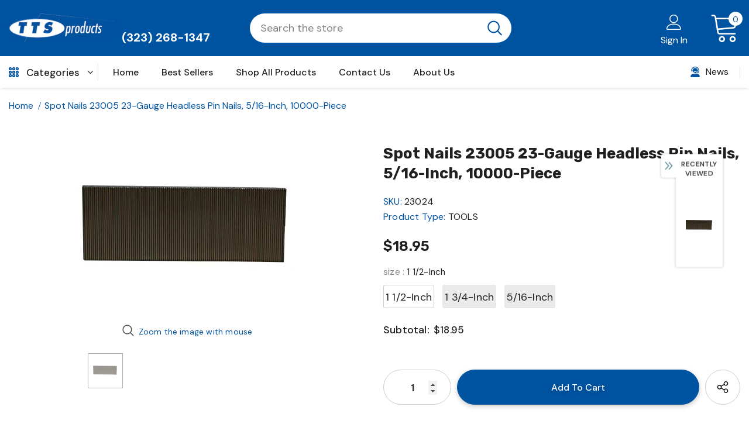

--- FILE ---
content_type: text/javascript; charset=utf-8
request_url: https://tts-products.com/products/spot-nails-23005-23-gauge-headless-pin-nails-5-16-inch-10000-piece.js?_=1768661412844
body_size: 431
content:
{"id":7155159498936,"title":"Spot Nails 23005 23-Gauge Headless Pin Nails, 5\/16-Inch, 10000-Piece","handle":"spot-nails-23005-23-gauge-headless-pin-nails-5-16-inch-10000-piece","description":"","published_at":"2022-06-16T17:10:51-07:00","created_at":"2022-06-16T17:10:51-07:00","vendor":"Spot Nails","type":"TOOLS","tags":[],"price":1595,"price_min":1595,"price_max":1895,"available":true,"price_varies":true,"compare_at_price":null,"compare_at_price_min":0,"compare_at_price_max":0,"compare_at_price_varies":false,"variants":[{"id":44304753262905,"title":"1 1\/2-Inch","option1":"1 1\/2-Inch","option2":null,"option3":null,"sku":"23024","requires_shipping":true,"taxable":true,"featured_image":{"id":37191039320248,"product_id":7155159498936,"position":1,"created_at":"2022-06-16T17:10:51-07:00","updated_at":"2022-06-16T17:10:51-07:00","alt":null,"width":500,"height":277,"src":"https:\/\/cdn.shopify.com\/s\/files\/1\/0594\/4102\/1112\/products\/315yvWvt6YL.jpg?v=1655424651","variant_ids":[44304753262905,44304753295673,44304753328441]},"available":true,"name":"Spot Nails 23005 23-Gauge Headless Pin Nails, 5\/16-Inch, 10000-Piece - 1 1\/2-Inch","public_title":"1 1\/2-Inch","options":["1 1\/2-Inch"],"price":1895,"weight":0,"compare_at_price":null,"inventory_management":"shopify","barcode":"076543270156","featured_media":{"alt":null,"id":29495382180024,"position":1,"preview_image":{"aspect_ratio":1.805,"height":277,"width":500,"src":"https:\/\/cdn.shopify.com\/s\/files\/1\/0594\/4102\/1112\/products\/315yvWvt6YL.jpg?v=1655424651"}},"requires_selling_plan":false,"selling_plan_allocations":[]},{"id":44304753295673,"title":"1 3\/4-Inch","option1":"1 3\/4-Inch","option2":null,"option3":null,"sku":"23028","requires_shipping":true,"taxable":true,"featured_image":{"id":37191039320248,"product_id":7155159498936,"position":1,"created_at":"2022-06-16T17:10:51-07:00","updated_at":"2022-06-16T17:10:51-07:00","alt":null,"width":500,"height":277,"src":"https:\/\/cdn.shopify.com\/s\/files\/1\/0594\/4102\/1112\/products\/315yvWvt6YL.jpg?v=1655424651","variant_ids":[44304753262905,44304753295673,44304753328441]},"available":true,"name":"Spot Nails 23005 23-Gauge Headless Pin Nails, 5\/16-Inch, 10000-Piece - 1 3\/4-Inch","public_title":"1 3\/4-Inch","options":["1 3\/4-Inch"],"price":1895,"weight":0,"compare_at_price":null,"inventory_management":"shopify","barcode":"076543270170","featured_media":{"alt":null,"id":29495382180024,"position":1,"preview_image":{"aspect_ratio":1.805,"height":277,"width":500,"src":"https:\/\/cdn.shopify.com\/s\/files\/1\/0594\/4102\/1112\/products\/315yvWvt6YL.jpg?v=1655424651"}},"requires_selling_plan":false,"selling_plan_allocations":[]},{"id":44304753328441,"title":"5\/16-Inch","option1":"5\/16-Inch","option2":null,"option3":null,"sku":"23005 5\/16","requires_shipping":true,"taxable":true,"featured_image":{"id":37191039320248,"product_id":7155159498936,"position":1,"created_at":"2022-06-16T17:10:51-07:00","updated_at":"2022-06-16T17:10:51-07:00","alt":null,"width":500,"height":277,"src":"https:\/\/cdn.shopify.com\/s\/files\/1\/0594\/4102\/1112\/products\/315yvWvt6YL.jpg?v=1655424651","variant_ids":[44304753262905,44304753295673,44304753328441]},"available":true,"name":"Spot Nails 23005 23-Gauge Headless Pin Nails, 5\/16-Inch, 10000-Piece - 5\/16-Inch","public_title":"5\/16-Inch","options":["5\/16-Inch"],"price":1595,"weight":0,"compare_at_price":null,"inventory_management":"shopify","barcode":"076543270019","featured_media":{"alt":null,"id":29495382180024,"position":1,"preview_image":{"aspect_ratio":1.805,"height":277,"width":500,"src":"https:\/\/cdn.shopify.com\/s\/files\/1\/0594\/4102\/1112\/products\/315yvWvt6YL.jpg?v=1655424651"}},"requires_selling_plan":false,"selling_plan_allocations":[]}],"images":["\/\/cdn.shopify.com\/s\/files\/1\/0594\/4102\/1112\/products\/315yvWvt6YL.jpg?v=1655424651"],"featured_image":"\/\/cdn.shopify.com\/s\/files\/1\/0594\/4102\/1112\/products\/315yvWvt6YL.jpg?v=1655424651","options":[{"name":"size","position":1,"values":["1 1\/2-Inch","1 3\/4-Inch","5\/16-Inch"]}],"url":"\/products\/spot-nails-23005-23-gauge-headless-pin-nails-5-16-inch-10000-piece","media":[{"alt":null,"id":29495382180024,"position":1,"preview_image":{"aspect_ratio":1.805,"height":277,"width":500,"src":"https:\/\/cdn.shopify.com\/s\/files\/1\/0594\/4102\/1112\/products\/315yvWvt6YL.jpg?v=1655424651"},"aspect_ratio":1.805,"height":277,"media_type":"image","src":"https:\/\/cdn.shopify.com\/s\/files\/1\/0594\/4102\/1112\/products\/315yvWvt6YL.jpg?v=1655424651","width":500}],"requires_selling_plan":false,"selling_plan_groups":[]}